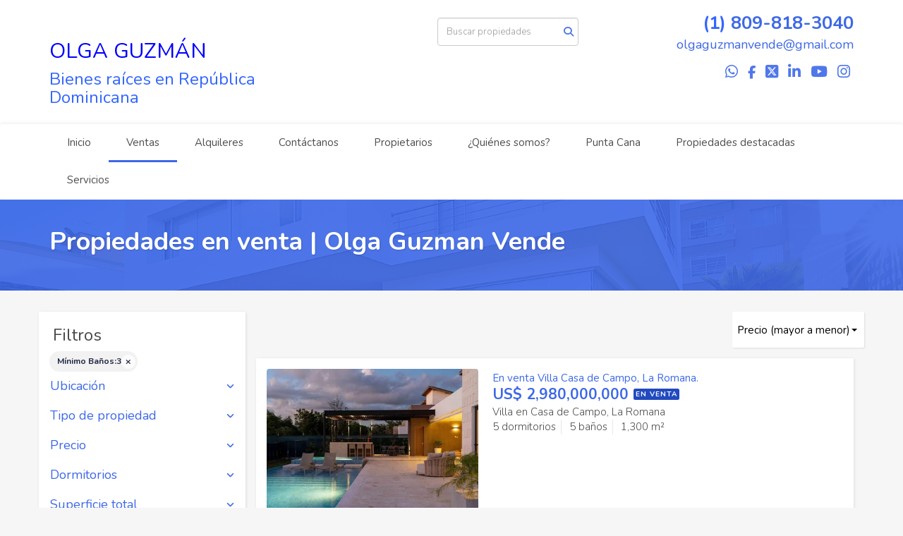

--- FILE ---
content_type: text/html; charset=utf-8
request_url: https://www.olgaguzmanvende.com/properties?min_bathroom=3&sort_by=price-desc
body_size: 11554
content:
<!DOCTYPE html>
<html lang="es">
  <head>
  <meta http-equiv="Content-Type" content="text/html; charset=utf-8" />
  <meta name="description" content="Venta de Apartamentos, casas y locales en Santo Domingo"/>
  <meta name="keywords" content="Venta, Santo Domingo, Local, Casa, Apartamento, Punta Cana, Bavaro, Santiago, inmobiliaria"/>
  <meta name="viewport" content="width=device-width, initial-scale=1, maximum-scale=1, user-scalable=no">
  <title>Propiedades en venta | Olga Guzman Vende</title>
  <meta name="title" content="Propiedades en venta | Olga Guzman Vende"/>
  
<link rel="stylesheet" href="https://cdn.easybroker.com/assets/agent_websites-281d21d03f3be9dbdb7fba5c365bb4662225be459cd7bffae0d9f5f264e3ca0b.css" />
<script src="https://cdn.easybroker.com/assets/legacy/agent_websites-21395e11eef1e395d21dd9ccf7722d900a9b86e7ec5df3b9acf4a6067a60b635.js"></script>


  <script async src="https://www.googletagmanager.com/gtag/js?id=UA-164996311-1"></script>
  <script>
    window.dataLayer = window.dataLayer || [];
    function gtag(){dataLayer.push(arguments);}
    gtag('js', new Date());
    gtag('config', "UA-164996311-1");
  </script>


  <script>
    (g=>{var h,a,k,p="The Google Maps JavaScript API",c="google",l="importLibrary",q="__ib__",m=document,b=window;b=b[c]||(b[c]={});var d=b.maps||(b.maps={}),r=new Set,e=new URLSearchParams,u=()=>h||(h=new Promise(async(f,n)=>{await (a=m.createElement("script"));e.set("libraries",[...r]+"");for(k in g)e.set(k.replace(/[A-Z]/g,t=>"_"+t[0].toLowerCase()),g[k]);e.set("callback",c+".maps."+q);a.src=`https://maps.${c}apis.com/maps/api/js?`+e;d[q]=f;a.onerror=()=>h=n(Error(p+" could not load."));a.nonce=m.querySelector("script[nonce]")?.nonce||"";m.head.append(a)}));d[l]?console.warn(p+" only loads once. Ignoring:",g):d[l]=(f,...n)=>r.add(f)&&u().then(()=>d[l](f,...n))})
    ({
      key: "",
      v: "weekly",
      language: "es"
    });
  </script>

  <link rel="stylesheet" href="https://cdn.easybroker.com/themes/milan/stylesheets/bootstrap.css?version=1763493818" />
  <link rel="stylesheet" href="https://cdn.easybroker.com/themes/shared/css/map.css?version=1763493818" />
  <link rel="stylesheet" href="https://cdn.easybroker.com/themes/shared/css/filters.css?version=1763493818" />
  <link rel="stylesheet" href="https://cdn.easybroker.com/themes/milan/stylesheets/style.css?version=1763493818" />
  <link rel="stylesheet" href="https://cdn.easybroker.com/themes/milan/stylesheets/styles-palette-1.css?version=1763493818" />
  <link rel="stylesheet" href="https://cdn.easybroker.com/themes/milan/stylesheets/responsive.css?version=1763493818" />
  <link rel="stylesheet" href="https://cdn.easybroker.com/themes/milan/stylesheets/custom-select.css?version=1763493818" />
  <link rel="stylesheet" href="https://cdn.easybroker.com/themes/shared/fontawesome/css/all.min.css?version=1763493818" />
  <link rel="stylesheet" href="https://cdn.easybroker.com/themes/shared/fontawesome/css/brands.min.css?version=1763493818" />
    <div class="sharethis-inline-follow-buttons"></div>






  <link href='https://fonts.googleapis.com/css?family=Nunito:400,700,300' rel='stylesheet' type='text/css'>
  <script src="https://cdn.easybroker.com/themes/milan/javascripts/respond.js?version=1763493818"></script>
  <script src="https://cdn.easybroker.com/themes/milan/javascripts/scripts.js?version=1763493818"></script>
  <script src="https://cdn.easybroker.com/themes/milan/javascripts/html5shiv.min.js?version=1763493818"></script>
  <script src="https://stackpath.bootstrapcdn.com/bootstrap/3.4.1/js/bootstrap.min.js" integrity="sha384-aJ21OjlMXNL5UyIl/XNwTMqvzeRMZH2w8c5cRVpzpU8Y5bApTppSuUkhZXN0VxHd" crossorigin="anonymous"></script>
</head>

  <body id="properties" class="full">
    
    <div id="header">
  <div class="top-head">
    <div class="container">
      <div class="row">
        <div class="col-sm-4">
          <div class="logo">
            <div class='user-content'><h3><br></h3><p>
</p><h2><span style="color: #0000ff;"><span color="#0000ff" style="color: #0000ff;">OLGA GUZMÁN&nbsp;</span></span></h2><p>
</p><h3><span color="#3366ff" style="color: #3366ff;">Bienes raíces en República Dominicana</span></h3></div>
          </div>
        </div>
        <div class="col-sm-4 text-right">
          <div class="search">
            <div id="code_search_form" class="eb">
  <form class="form-inline" action="/search_text" accept-charset="UTF-8" method="get">
    <input size="15" autocomplete="off" placeholder="Buscar propiedades" id="menu_search_code" class="form-control" type="text" name="search[text]" />
    <input type="submit" name="commit" value="Ir" class="input-button" />
  </form>
</div>

            <div id="website_translator" data-languages="de,en,es,fr,it,pt,ru,el,zh-CN" data-site-language="es">
  <div id="translation_container" class="hidden d-none"></div>
</div>
          </div>
        </div>
        <div class="col-sm-4 text-right right-info">
          <div class="phone">
            <div class='user-content'><p><span><span style="color: #3366ff;">(1)</span>&nbsp;<a href="tel:809-818-3040">809-818-3040</a></span></p></div>
          </div>

          <div class="mail">
            <div class='user-content'><p><span>olgaguzmanvende@gmail.com</span></p></div>
          </div>
          <ul class="social-links list-inline">
  <li class="list-inline-item"><a class="whatsapp" target="_blank" href="https://wa.me/18098183040"></a></li>
  <li class="list-inline-item"><a class="facebook" target="_blank" href="https://www.facebook.com/olgaguzmanvende"></a></li>
  <li class="list-inline-item"><a class="twitter" target="_blank" href="https://www.twitter.com/olgaguzmanvende"></a></li>
  <li class="list-inline-item"><a class="linkedin" target="_blank" href="https://www.linkedin.com/in/olgaguzmanvende"></a></li>
  <li class="list-inline-item"><a class="youtube" target="_blank" href="https://www.youtube.com/channel/UC3sYtUPJc3XfPwirNVHzCsg"></a></li>
  <li class="list-inline-item"><a class="instagram" target="_blank" href="https://www.instagram.com/olgaguzmanvende"></a></li>
  
  
</ul>

        </div>
      </div>
    </div>
  </div>
  <nav id="main_menu" class="navbar" role="navigation">
    <div class="container">
      <div class='user-content'><div class="navbar-header">
          <button type="button" class="navbar-toggle" data-toggle="collapse" data-target="#bs-example-navbar-collapse-1">
            <span class="sr-only">Toggle navigation</span>
            <span class="icon-bar"></span>
            <span class="icon-bar"></span>
            <span class="icon-bar"></span>
          </button>
          <div class="navbar-brand visible-xs">
            <div class='user-content'><h3><br></h3><p>
</p><h2><span style="color: #0000ff;"><span color="#0000ff" style="color: #0000ff;">OLGA GUZMÁN&nbsp;</span></span></h2><p>
</p><h3><span color="#3366ff" style="color: #3366ff;">Bienes raíces en República Dominicana</span></h3></div>
          </div>
        </div>
        <div class="collapse navbar-collapse navbar-left" id="bs-example-navbar-collapse-1">
          <ul class="nav navbar-nav">
    <li class="">
      <a href="/">
        Inicio
        <span class="caret hidden"></span>
</a>    </li>
    <li class="active">
      <a href="/properties">
        Ventas
        <span class="caret hidden"></span>
</a>    </li>
    <li class="">
      <a href="/rentals">
        Alquileres
        <span class="caret hidden"></span>
</a>    </li>
    <li class="">
      <a href="/contact">
        Contáctanos
        <span class="caret hidden"></span>
</a>    </li>
    <li class="">
      <a href="/owners">
        Propietarios
        <span class="caret hidden"></span>
</a>    </li>
    <li class="">
      <a href="/about">
        ¿Quiénes somos?
        <span class="caret hidden"></span>
</a>    </li>
    <li class="">
      <a href="/puntacana">
        Punta Cana
        <span class="caret hidden"></span>
</a>    </li>
    <li class="">
      <a href="/Ofertas-destacadas">
        Propiedades destacadas
        <span class="caret hidden"></span>
</a>    </li>
    <li class="">
      <a href="/nueva-página">
        Servicios
        <span class="caret hidden"></span>
</a>    </li>
</ul>
<div class="code-search-form visible-xs">
  <form class="form-inline" action="/search_text" accept-charset="UTF-8" method="get">
    <div class="input-group">
      <input size="15" autocomplete="off" placeholder="Buscar propiedades" id="menu_search_code" class="form-control" type="text" name="search[text]" />
      <span class="input-group-btn">
        <input type="submit" name="commit" value="Ir" class="btn btn-primary" />
      </span>
    </div>
  </form>
</div>

        </div></div>
    </div>
  </nav>
</div>
<div class="phone-mobile visible-xs">
  <div class='user-content'><p><span><span style="color: #3366ff;">(1)</span>&nbsp;<a href="tel:809-818-3040">809-818-3040</a></span></p></div>
  <ul class="social-links list-inline">
  <li class="list-inline-item"><a class="whatsapp" target="_blank" href="https://wa.me/18098183040"></a></li>
  <li class="list-inline-item"><a class="facebook" target="_blank" href="https://www.facebook.com/olgaguzmanvende"></a></li>
  <li class="list-inline-item"><a class="twitter" target="_blank" href="https://www.twitter.com/olgaguzmanvende"></a></li>
  <li class="list-inline-item"><a class="linkedin" target="_blank" href="https://www.linkedin.com/in/olgaguzmanvende"></a></li>
  <li class="list-inline-item"><a class="youtube" target="_blank" href="https://www.youtube.com/channel/UC3sYtUPJc3XfPwirNVHzCsg"></a></li>
  <li class="list-inline-item"><a class="instagram" target="_blank" href="https://www.instagram.com/olgaguzmanvende"></a></li>
  
  
</ul>

</div>

    <div class="section-head">
  <div class="container">
    <h1>Propiedades en venta | Olga Guzman Vende</h1>
  </div>
</div>

    <div class="content">
      <div id="property_search" class="container">
        <div class="row">
          <div class="col-sm-3 aside">
            <div class="mg_widget mg_filter-bar">
  <div class="filters-container">
  <div class="filters-content" data-frame="filters-menu">
    <div class="separator">
      <a href="#" class="close-filters visible-xs" data-toggle-filters><i class="fa fa-times"></i></a>
      <h3>Filtros</h3>

        <a class="clear-filters" data-remote="true" href="/properties?sort_by=price-desc">Limpiar</a>
    </div>

    <div class="filters-body">
        <div class="applied-filters">
    <ul>
      <li>
        <a data-remote="true" href="/properties?sort_by=price-desc">
          <span class="title">Mínimo Baños:</span>
          <span class="description">3</span>
</a>      </li>
    </ul>
  </div>

      <div class="dropdown-content eb">
            <div class="filter location panel">
    <div class="panel-heading">
      <h4>
        <a role="button" data-toggle="collapse" href="#location_search_filter">
          Ubicación
          <i class="fas fa-angle-down pull-right"></i>
        </a>
      </h4>
    </div>
    <div class="filter-fields collapse location-search-filter" id="location_search_filter">
      <div class="panel-body">
        <ul>
              <li class='filter-link'>
    <a data-remote="true" href="/properties/estados-unidos?min_bathroom=3&amp;sort_by=price-desc">Estados Unidos</a>
    <span class='count pull-right'>(13)</span>
  </li>

              <li class='filter-link'>
    <a data-remote="true" href="/properties/mexico?min_bathroom=3&amp;sort_by=price-desc">México</a>
    <span class='count pull-right'>(30)</span>
  </li>

              <li class='filter-link'>
    <a data-remote="true" href="/properties/portugal?min_bathroom=3&amp;sort_by=price-desc">Portugal</a>
    <span class='count pull-right'>(1)</span>
  </li>

              <li class='filter-link'>
    <a data-remote="true" href="/properties/republica-dominicana?min_bathroom=3&amp;sort_by=price-desc">República Dominicana</a>
    <span class='count pull-right'>(3157)</span>
  </li>

        </ul>
      </div>
    </div>
  </div>

    <div class="filter property-type panel">
      <div class="panel-heading">
        <h4>
          <a role="button" data-toggle="collapse" href="#collapsePropertyType">
            Tipo de propiedad
            <i class="fas fa-angle-down pull-right"></i>
          </a>
        </h4>
      </div>
      <div class="filter-fields collapse" id="collapsePropertyType">
        <div class="panel-body">
          <ul>
              <li class='filter-link'>
                <a data-remote="true" href="/properties/apartment-type?min_bathroom=3&amp;sort_by=price-desc">Apartamento</a>
                <span class='count pull-right'>(1534)</span>
              </li>
              <li class='filter-link'>
                <a data-remote="true" href="/properties/house-type?min_bathroom=3&amp;sort_by=price-desc">Casa</a>
                <span class='count pull-right'>(570)</span>
              </li>
              <li class='filter-link'>
                <a data-remote="true" href="/properties/house-in-gated-community-type?min_bathroom=3&amp;sort_by=price-desc">Casa en condominio</a>
                <span class='count pull-right'>(2)</span>
              </li>
              <li class='filter-link'>
                <a data-remote="true" href="/properties/local-type?min_bathroom=3&amp;sort_by=price-desc">Local Comercial</a>
                <span class='count pull-right'>(26)</span>
              </li>
              <li class='filter-link'>
                <a data-remote="true" href="/properties/office-type?min_bathroom=3&amp;sort_by=price-desc">Oficina</a>
                <span class='count pull-right'>(3)</span>
              </li>
              <li class='filter-link'>
                <a data-remote="true" href="/properties/other-type?min_bathroom=3&amp;sort_by=price-desc">Otro</a>
                <span class='count pull-right'>(7)</span>
              </li>
              <li class='filter-link'>
                <a data-remote="true" href="/properties/penthouse-type?min_bathroom=3&amp;sort_by=price-desc">Penthouse</a>
                <span class='count pull-right'>(341)</span>
              </li>
              <li class='filter-link'>
                <a data-remote="true" href="/properties/villa-type?min_bathroom=3&amp;sort_by=price-desc">Villa</a>
                <span class='count pull-right'>(718)</span>
              </li>
          </ul>
        </div>
      </div>
    </div>
  <form data-filters-form="true" action="/properties?min_bathroom=3&amp;sort_by=price-desc" accept-charset="UTF-8" data-remote="true" method="get">
    <input name="sort_by" autocomplete="off" type="hidden" value="price-desc" id="search_sort_by" />
    
      <div class="filter price panel">
        <div class="panel-heading">
          <h4>
            <a role="button" data-toggle="collapse" href="#collapsePrice">
              Precio
              <i class="fas fa-angle-down pull-right"></i>
            </a>
          </h4>
        </div>
        <div class="filter-fields collapse" id="collapsePrice">
          <div class="panel-body">
              <div class="field-group">
                <div class="field">
                  <input name="min_price" size="10" maxlength="10" class="query-field form-control" placeholder="Mínimo" type="number" id="search_min_price" />
                </div>
                <div class="field">
                  <input name="max_price" size="10" maxlength="10" class="query-field form-control" placeholder="Máximo" type="number" id="search_max_price" />
                </div>
              </div>
            <div class="field currency">
              <select name="currency_id" class="query-field form-control" id="search_currency_id"><option value="1">Dólares estadounidenses</option>
<option value="3">Euros</option>
<option value="4">Pesos argentinos</option>
<option value="6">Reales brasileños</option>
<option value="10">Pesos mexicanos</option>
<option value="13">Pesos colombianos</option>
<option value="14">Colones costarricenses</option>
<option value="15">Soles peruanos</option>
<option value="16">Pesos chilenos</option>
<option value="23">Pesos uruguayos</option>
<option value="26">Unidad de Fomento de Chile</option>
<option value="27">Libra Egipcia</option>
<option selected="selected" value="28">Peso dominicano</option>
<option value="29">Quetzales</option></select>
            </div>
            <div class="filter-action">
              <input type="submit" name="commit" value="Aplicar" class="btn-outline input-button" />
            </div>
          </div>
        </div>
      </div>

      <div class="filter panel">
        <div class="panel-heading">
          <h4>
            <a role="button" data-toggle="collapse" href="#collapseBedrooms">
              Dormitorios
              <i class="fas fa-angle-down pull-right"></i>
            </a>
          </h4>
        </div>
        <div class="filter-fields collapse" id="collapseBedrooms">
          <div class="panel-body">
            <div class="field-group">
              <div class="field">
                <select name="min_bedroom" id="min_bedroom" class="query-field form-control"><option value="">Mínimo</option>
<option value="0">0 (Estudio)</option>
<option value="1">1</option>
<option value="2">2</option>
<option value="3">3</option>
<option value="4">4</option>
<option value="5">5</option>
<option value="6">6</option>
<option value="7">7</option>
<option value="8">8</option>
<option value="9">9</option>
<option value="10">10</option></select>
              </div>
              <div class="field">
                <select name="max_bedroom" id="max_bedroom" class="query-field form-control"><option value="">Máximo</option>
<option value="0">0 (Estudio)</option>
<option value="1">1</option>
<option value="2">2</option>
<option value="3">3</option>
<option value="4">4</option>
<option value="5">5</option>
<option value="6">6</option>
<option value="7">7</option>
<option value="8">8</option>
<option value="9">9</option>
<option value="10">10</option></select>
              </div>
            </div>
            <div class="filter-action">
              <input type="submit" name="commit" value="Aplicar" class="btn-outline input-button" />
            </div>
          </div>
        </div>
      </div>


      <div class="filter total-size panel">
        <div class="panel-heading">
          <h4>
            <a role="button" data-toggle="collapse" href="#collapseTotalSize">
              Superficie total
              <i class="fas fa-angle-down pull-right"></i>
            </a>
          </h4>
        </div>
        <div class="filter-fields collapse" id="collapseTotalSize">
          <div class="panel-body">
            <div class="field-group">
              <div class="field">
                <input type="number" name="min_total_square_meters" id="min_total_square_meters" placeholder="Desde (m²)" class="form-control" autocomplete="off" maxlength="17" />
              </div>
              <div class="field">
                <input type="number" name="max_total_square_meters" id="max_total_square_meters" placeholder="Hasta (m²)" class="form-control" autocomplete="off" maxlength="17" />
              </div>
            </div>
            <div class="filter-action">
              <input type="submit" name="commit" value="Aplicar" class="btn-outline input-button" />
            </div>
          </div>
        </div>
      </div>

      <div class="filter lot-size panel">
        <div class="panel-heading">
          <h4>
            <a role="button" data-toggle="collapse" href="#collapseLotSize">
              Terreno
              <i class="fas fa-angle-down pull-right"></i>
            </a>
          </h4>
        </div>
        <div class="filter-fields collapse" id="collapseLotSize">
          <div class="panel-body">
            <div class="field-group">
              <div class="field">
                <input type="number" name="min_lot_size_square_meters" id="min_lot_size_square_meters" placeholder="Desde (m²)" class="form-control" autocomplete="off" maxlength="17" />
              </div>
              <div class="field">
                <input type="number" name="max_lot_size_square_meters" id="max_lot_size_square_meters" placeholder="Hasta (m²)" class="form-control" autocomplete="off" maxlength="17" />
              </div>
            </div>
            <div class="filter-action">
              <input type="submit" name="commit" value="Aplicar" class="btn-outline input-button" />
            </div>
          </div>
        </div>
      </div>


    <div class="dropdown-footer">
      <button name="button" type="submit" class="btn-primary btn" data-toggle-filters="true">Ver resultados</button>
    </div>
</form>
      </div>
    </div>
  </div>
  <div class="close-filters fake"></div>
</div>

<div class="property-actions-mobile">
  <div class="toggle-filters btn btn-primary d-lg-none" data-toggle-filters data-frame="mobile-filters-toggler">
    <i class="far fa-sliders-simple"></i>
    <span>Filtros</span>
      <span class="filter-counter">1</span>
  </div>

</div>


</div>
          </div>
          <div class="col-sm-9 main clearfix">
            <div class="search-results">
              <div class="mg_widget mg_property-list">
  <div id="mg_property_results" data-frame="property-results">
  <div class="row">
    <div class="properties-header">
      <div class="sort-by">
  <form action="/properties?min_bathroom=3&amp;web_page=properties" accept-charset="UTF-8" method="post"><input type="hidden" name="authenticity_token" value="oQYLU2Jmy8OyhL8LoE5ig5PQyueHU089VNwu2L0o9Y4670xuyzk_XWeerGXT1uKdNJQEORaMI-TCXSDCg2fb9Q" autocomplete="off" />
    <div class="custom-select">
      <select name="sort_by" id="sort_by" onchange="submit();"><option value="published_at-desc">Últimos publicados</option>
<option value="price-asc">Precio (menor a mayor)</option>
<option selected="selected" value="price-desc">Precio (mayor a menor)</option></select>
    </div>
    
    <input type="hidden" name="min_bathroom" id="min_bathroom" value="3" autocomplete="off" />
    
</form></div>

      
    </div>
  </div>

  <div class="header-pagination">
    <div class="pagination">
  <ul>
    <li class="disablepage">Anterior</li>
        <li class="currentpage">1</li>
        
        <li>
          <a data-remote="true" href="/properties?min_bathroom=3&amp;page=2&amp;sort_by=price-desc&amp;web_page=properties">2</a>
        </li>
        
        <li>
          <a data-remote="true" href="/properties?min_bathroom=3&amp;page=3&amp;sort_by=price-desc&amp;web_page=properties">3</a>
        </li>
        <li>...</li>
        <li>
          <a data-remote="true" href="/properties?min_bathroom=3&amp;page=178&amp;sort_by=price-desc&amp;web_page=properties">178</a>
        </li>
    <li class="next-page">
      <a data-remote="true" href="/properties?min_bathroom=3&amp;page=2&amp;sort_by=price-desc&amp;web_page=properties">Siguiente</a>
    </li>
  </ul>
</div>

  </div>

  <ul id="mg_property_listings">
    
<li class="property-listing clearfix" data-lat="18.4178612" data-long="-68.921855" data-exact-location="false" data-popover-data="{&quot;image_url&quot;:&quot;https://assets.easybroker.com/property_images/5095607/87342997/EB-SO5607.jpg?height=300\u0026version=1741895138\u0026width=450&quot;,&quot;price&quot;:&quot;US$ 2,980,000,000&quot;,&quot;operation_type&quot;:&quot;En Venta&quot;,&quot;title&quot;:&quot;En venta Villa Casa de Campo, La Romana.&quot;,&quot;location&quot;:&quot;Villa en Casa de Campo, La Romana&quot;,&quot;bedrooms&quot;:5,&quot;bathrooms&quot;:5,&quot;size&quot;:&quot;1,300 m²&quot;,&quot;approximate_location&quot;:true,&quot;url&quot;:&quot;/property/en-venta-villa-casa-de-campo-la-romana&quot;}">
  <div class="photo">
    <a class="related-property" href="/property/en-venta-villa-casa-de-campo-la-romana"><img alt="EB-SO5607" data-load-rasterized-image="true" src="https://assets.easybroker.com/property_images/5095607/87342997/EB-SO5607.jpg?height=300&amp;version=1741895138&amp;width=450" /></a>
  </div>
  <div class="description">
      <h4 class="name"><a href="/property/en-venta-villa-casa-de-campo-la-romana">En venta Villa Casa de Campo, La Romana.</a></h4>
    <div class="price">
              <ul>
            <li class="price-type">
                <span class="listing-type-price">
                  US$ 2,980,000,000
                </span>
              <small class="listing-type">
                En Venta
              </small>
            </li>
        </ul>
    </div>
    <p>
      Villa en Casa de Campo, La Romana
    </p>
    <ul class="info">
        <li>5 dormitorios</li>
      <li>5 baños</li>
      <li>1,300 m²</li>
    </ul>
    <a class="btn btn-primary" href="/property/en-venta-villa-casa-de-campo-la-romana">Ver detalles</a>
  </div>
</li>
<li class="property-listing clearfix" data-lat="18.5117413" data-long="-69.9506888" data-exact-location="true" data-popover-data="{&quot;image_url&quot;:&quot;https://assets.easybroker.com/property_images/2511536/39184815/EB-IQ1536.jpg?height=300\u0026version=1633400987\u0026width=450&quot;,&quot;price&quot;:&quot;US$ 2,200,000,000&quot;,&quot;operation_type&quot;:&quot;En Venta&quot;,&quot;title&quot;:&quot;Casa Cuesta Hermosa 2&quot;,&quot;location&quot;:&quot;Casa en Cuesta Hermosa II, Santo Domingo Centro (Distrito Nacional)&quot;,&quot;bedrooms&quot;:4,&quot;bathrooms&quot;:4,&quot;size&quot;:&quot;1,500 m²&quot;,&quot;approximate_location&quot;:false,&quot;url&quot;:&quot;/property/casa-cuesta-hermosa-2&quot;}">
  <div class="photo">
    <a class="related-property" href="/property/casa-cuesta-hermosa-2"><img alt="EB-IQ1536" data-load-rasterized-image="true" src="https://assets.easybroker.com/property_images/2511536/39184815/EB-IQ1536.jpg?height=300&amp;version=1633400987&amp;width=450" /></a>
  </div>
  <div class="description">
      <h4 class="name"><a href="/property/casa-cuesta-hermosa-2">Casa Cuesta Hermosa 2</a></h4>
    <div class="price">
              <ul>
            <li class="price-type">
                <span class="listing-type-price">
                  US$ 2,200,000,000
                </span>
              <small class="listing-type">
                En Venta
              </small>
            </li>
            <li class="price-type">
                <span class="listing-type-price">
                  US$ 20,000
                </span>
              <small class="listing-type">
                En Renta
              </small>
            </li>
        </ul>
    </div>
    <p>
      Casa en Cuesta Hermosa II, Santo Domingo Centro (Distrito Nacional)
    </p>
    <ul class="info">
        <li>4 dormitorios</li>
      <li>4 baños</li>
      <li>1,500 m²</li>
    </ul>
    <a class="btn btn-primary" href="/property/casa-cuesta-hermosa-2">Ver detalles</a>
  </div>
</li>
<li class="property-listing clearfix" data-lat="18.5189418" data-long="-69.9305995" data-exact-location="false" data-popover-data="{&quot;image_url&quot;:&quot;https://assets.easybroker.com/property_images/5072954/86888707/EB-SM2954.jpeg?height=300\u0026version=1741114434\u0026width=450&quot;,&quot;price&quot;:&quot;$815,000,000 USD&quot;,&quot;operation_type&quot;:&quot;En Venta&quot;,&quot;title&quot;:&quot;*VENDO* HERMOSA PROPIEDAD ,ISABEL VILLA&quot;,&quot;location&quot;:&quot;Casa en Isabel Villa, Santo Domingo Centro (Distrito Nacional)&quot;,&quot;bedrooms&quot;:5,&quot;bathrooms&quot;:4,&quot;size&quot;:null,&quot;approximate_location&quot;:true,&quot;url&quot;:&quot;/property/vendo-hermosa-propiedad-isabel-villa&quot;}">
  <div class="photo">
    <a class="related-property" href="/property/vendo-hermosa-propiedad-isabel-villa"><img alt="EB-SM2954" data-load-rasterized-image="true" src="https://assets.easybroker.com/property_images/5072954/86888707/EB-SM2954.jpeg?height=300&amp;version=1741114434&amp;width=450" /></a>
  </div>
  <div class="description">
      <h4 class="name"><a href="/property/vendo-hermosa-propiedad-isabel-villa">*VENDO* HERMOSA PROPIEDAD ,ISABEL VILLA</a></h4>
    <div class="price">
              <ul>
            <li class="price-type">
                <span class="listing-type-price">
                  $815,000,000 USD
                </span>
              <small class="listing-type">
                En Venta
              </small>
            </li>
            <li class="price-type">
                <span class="listing-type-price">
                  $4,500 USD
                </span>
              <small class="listing-type">
                En Renta
              </small>
            </li>
        </ul>
    </div>
    <p>
      Casa en Isabel Villa, Santo Domingo Centro (Distrito Nacional)
    </p>
    <ul class="info">
        <li>5 dormitorios</li>
      <li>4 baños</li>
      
    </ul>
    <a class="btn btn-primary" href="/property/vendo-hermosa-propiedad-isabel-villa">Ver detalles</a>
  </div>
</li>
<li class="property-listing clearfix" data-lat="18.5108657091" data-long="-69.9522417784" data-exact-location="true" data-popover-data="{&quot;image_url&quot;:&quot;https://assets.easybroker.com/property_images/4551152/76351085/EB-QM1152.jpg?height=300\u0026version=1718480279\u0026width=450&quot;,&quot;price&quot;:&quot;$730,000,000 USD&quot;,&quot;operation_type&quot;:&quot;En Venta&quot;,&quot;title&quot;:&quot;*VENDO* Casa en Cuesta Hermosa II de 3 habitaciones&quot;,&quot;location&quot;:&quot;Casa en Cuesta Hermosa II, Santo Domingo Centro (Distrito Nacional)&quot;,&quot;bedrooms&quot;:3,&quot;bathrooms&quot;:3,&quot;size&quot;:&quot;400 m²&quot;,&quot;approximate_location&quot;:false,&quot;url&quot;:&quot;/property/vendo-casa-en-cuesta-hermosa-ii-de-3-habitaciones&quot;}">
  <div class="photo">
    <a class="related-property" href="/property/vendo-casa-en-cuesta-hermosa-ii-de-3-habitaciones"><img alt="EB-QM1152" data-load-rasterized-image="true" src="https://assets.easybroker.com/property_images/4551152/76351085/EB-QM1152.jpg?height=300&amp;version=1718480279&amp;width=450" /></a>
  </div>
  <div class="description">
      <h4 class="name"><a href="/property/vendo-casa-en-cuesta-hermosa-ii-de-3-habitaciones">*VENDO* Casa en Cuesta Hermosa II de 3 habitaciones</a></h4>
    <div class="price">
              <ul>
            <li class="price-type">
                <span class="listing-type-price">
                  $730,000,000 USD
                </span>
              <small class="listing-type">
                En Venta
              </small>
            </li>
        </ul>
    </div>
    <p>
      Casa en Cuesta Hermosa II, Santo Domingo Centro (Distrito Nacional)
    </p>
    <ul class="info">
        <li>3 dormitorios</li>
      <li>3 baños</li>
      <li>400 m²</li>
    </ul>
    <a class="btn btn-primary" href="/property/vendo-casa-en-cuesta-hermosa-ii-de-3-habitaciones">Ver detalles</a>
  </div>
</li>
<li class="property-listing clearfix" data-lat="18.6740775" data-long="-70.1723716" data-exact-location="true" data-popover-data="{&quot;image_url&quot;:&quot;https://assets.easybroker.com/property_images/4971465/84875923/EB-SC1465.jpg?height=300\u0026version=1737255786\u0026width=450&quot;,&quot;price&quot;:&quot;US$ 578,500,000&quot;,&quot;operation_type&quot;:&quot;En Venta&quot;,&quot;title&quot;:&quot;Vendo villa en Los Mogotes&quot;,&quot;location&quot;:&quot;Villa en Villa Altagracia&quot;,&quot;bedrooms&quot;:4,&quot;bathrooms&quot;:5,&quot;size&quot;:&quot;5,100 m²&quot;,&quot;approximate_location&quot;:false,&quot;url&quot;:&quot;/property/vendo-villa-en-los-mogotes&quot;}">
  <div class="photo">
    <a class="related-property" href="/property/vendo-villa-en-los-mogotes"><img alt="EB-SC1465" data-load-rasterized-image="true" src="https://assets.easybroker.com/property_images/4971465/84875922/EB-SC1465.jpg?height=300&amp;version=1737255786&amp;width=450" /></a>
  </div>
  <div class="description">
      <h4 class="name"><a href="/property/vendo-villa-en-los-mogotes">Vendo villa en Los Mogotes</a></h4>
    <div class="price">
              <ul>
            <li class="price-type">
                <span class="listing-type-price">
                  US$ 578,500,000
                </span>
              <small class="listing-type">
                En Venta
              </small>
            </li>
        </ul>
    </div>
    <p>
      Villa en Villa Altagracia
    </p>
    <ul class="info">
        <li>4 dormitorios</li>
      <li>5 baños</li>
      <li>5,100 m²</li>
    </ul>
    <a class="btn btn-primary" href="/property/vendo-villa-en-los-mogotes">Ver detalles</a>
  </div>
</li>
<li class="property-listing clearfix" data-lat="18.4568568" data-long="-69.9405513" data-exact-location="true" data-popover-data="{&quot;image_url&quot;:&quot;https://assets.easybroker.com/property_images/5303341/99606203/EB-TJ3341.jpg?height=300\u0026version=1765830972\u0026width=450&quot;,&quot;price&quot;:&quot;RD$ 13,900,000,000 DOP&quot;,&quot;operation_type&quot;:&quot;En Venta&quot;,&quot;title&quot;:&quot;Se vende Penthouse clasico con terraza en Bella Vista&quot;,&quot;location&quot;:&quot;Apartamento en Bella Vista, Santo Domingo Centro (Distrito Nacional)&quot;,&quot;bedrooms&quot;:4,&quot;bathrooms&quot;:3,&quot;size&quot;:&quot;305 m²&quot;,&quot;approximate_location&quot;:false,&quot;url&quot;:&quot;/property/se-vende-ph-clasico-en-bella-vista&quot;}">
  <div class="photo">
    <a class="related-property" href="/property/se-vende-ph-clasico-en-bella-vista"><img alt="EB-TJ3341" data-load-rasterized-image="true" src="https://assets.easybroker.com/property_images/5303341/99606203/EB-TJ3341.jpg?height=300&amp;version=1765830972&amp;width=450" /></a>
  </div>
  <div class="description">
      <h4 class="name"><a href="/property/se-vende-ph-clasico-en-bella-vista">Se vende Penthouse clasico con terraza en Bella Vista</a></h4>
    <div class="price">
              <ul>
            <li class="price-type">
                <span class="listing-type-price">
                  RD$ 13,900,000,000 DOP
                </span>
              <small class="listing-type">
                En Venta
              </small>
            </li>
        </ul>
    </div>
    <p>
      Apartamento en Bella Vista, Santo Domingo Centro (Distrito Nacional)
    </p>
    <ul class="info">
        <li>4 dormitorios</li>
      <li>3 baños</li>
      <li>305 m²</li>
    </ul>
    <a class="btn btn-primary" href="/property/se-vende-ph-clasico-en-bella-vista">Ver detalles</a>
  </div>
</li>
<li class="property-listing clearfix" data-lat="18.4238612" data-long="-68.915855" data-exact-location="false" data-popover-data="{&quot;image_url&quot;:&quot;https://assets.easybroker.com/property_images/4271312/71043347/EB-PK1312.jpeg?height=300\u0026version=1706911277\u0026width=450&quot;,&quot;price&quot;:&quot;$39,000,000 USD&quot;,&quot;operation_type&quot;:&quot;En Venta&quot;,&quot;title&quot;:&quot;Villa de 10 habitaciones en Venta Casa de Campo Resort Republica Dominicana&quot;,&quot;location&quot;:&quot;Villa en Casa de Campo, La Romana&quot;,&quot;bedrooms&quot;:10,&quot;bathrooms&quot;:10,&quot;size&quot;:&quot;6,494 m²&quot;,&quot;approximate_location&quot;:true,&quot;url&quot;:&quot;/property/villa-de-10-habitaciones-en-venta-casa-de-campo-resort-republica-dominicana&quot;}">
  <div class="photo">
    <a class="related-property" href="/property/villa-de-10-habitaciones-en-venta-casa-de-campo-resort-republica-dominicana"><img alt="EB-PK1312" data-load-rasterized-image="true" src="https://assets.easybroker.com/property_images/4271312/71043347/EB-PK1312.jpeg?height=300&amp;version=1706911277&amp;width=450" /></a>
  </div>
  <div class="description">
      <h4 class="name"><a href="/property/villa-de-10-habitaciones-en-venta-casa-de-campo-resort-republica-dominicana">Villa de 10 habitaciones en Venta Casa de Campo Resort Republica Dominicana</a></h4>
    <div class="price">
              <ul>
            <li class="price-type">
                <span class="listing-type-price">
                  $39,000,000 USD
                </span>
              <small class="listing-type">
                En Venta
              </small>
            </li>
        </ul>
    </div>
    <p>
      Villa en Casa de Campo, La Romana
    </p>
    <ul class="info">
        <li>10 dormitorios</li>
      <li>10 baños</li>
      <li>6,494 m²</li>
    </ul>
    <a class="btn btn-primary" href="/property/villa-de-10-habitaciones-en-venta-casa-de-campo-resort-republica-dominicana">Ver detalles</a>
  </div>
</li>
<li class="property-listing clearfix" data-lat="18.4627418" data-long="-69.9543532" data-exact-location="false" data-popover-data="{&quot;image_url&quot;:&quot;https://assets.easybroker.com/property_images/4950830/84467237/EB-SA0830.JPG?height=300\u0026version=1736536216\u0026width=450&quot;,&quot;price&quot;:&quot;$35,000,000 USD&quot;,&quot;operation_type&quot;:&quot;En Venta&quot;,&quot;title&quot;:&quot;EN VENTA CASA/SOLAR DE ESQUINA EN EL MILLÓN CON 509M2, NIVELES 5+1&quot;,&quot;location&quot;:&quot;Casa en El Millón, Santo Domingo Centro (Distrito Nacional)&quot;,&quot;bedrooms&quot;:4,&quot;bathrooms&quot;:5,&quot;size&quot;:&quot;509.6 m²&quot;,&quot;approximate_location&quot;:true,&quot;url&quot;:&quot;/property/en-venta-casa-solar-de-esquina-en-el-millon-con-509m2-niveles-5-1&quot;}">
  <div class="photo">
    <a class="related-property" href="/property/en-venta-casa-solar-de-esquina-en-el-millon-con-509m2-niveles-5-1"><img alt="EB-SA0830" data-load-rasterized-image="true" src="https://assets.easybroker.com/property_images/4950830/84467237/EB-SA0830.JPG?height=300&amp;version=1736536216&amp;width=450" /></a>
  </div>
  <div class="description">
      <h4 class="name"><a href="/property/en-venta-casa-solar-de-esquina-en-el-millon-con-509m2-niveles-5-1">EN VENTA CASA/SOLAR DE ESQUINA EN EL MILLÓN CON 509M2, NIVELES 5+1</a></h4>
    <div class="price">
              <ul>
            <li class="price-type">
                <span class="listing-type-price">
                  $35,000,000 USD
                </span>
              <small class="listing-type">
                En Venta
              </small>
            </li>
        </ul>
    </div>
    <p>
      Casa en El Millón, Santo Domingo Centro (Distrito Nacional)
    </p>
    <ul class="info">
        <li>4 dormitorios</li>
      <li>5 baños</li>
      <li>509.6 m²</li>
    </ul>
    <a class="btn btn-primary" href="/property/en-venta-casa-solar-de-esquina-en-el-millon-con-509m2-niveles-5-1">Ver detalles</a>
  </div>
</li>
<li class="property-listing clearfix" data-lat="18.4566471865" data-long="-68.4106574021" data-exact-location="true" data-popover-data="{&quot;image_url&quot;:&quot;https://assets.easybroker.com/property_images/2933333/46617710/EB-KG3333.png?height=300\u0026version=1651089417\u0026width=450&quot;,&quot;price&quot;:&quot;US$ 26,000,000&quot;,&quot;operation_type&quot;:&quot;En Venta&quot;,&quot;title&quot;:&quot;En construcción hermosa Villa con vista al mar y al golf en Punta Majagua&quot;,&quot;location&quot;:&quot;Casa en Cap Cana, Punta Cana&quot;,&quot;bedrooms&quot;:6,&quot;bathrooms&quot;:6,&quot;size&quot;:&quot;3,041 m²&quot;,&quot;approximate_location&quot;:false,&quot;url&quot;:&quot;/property/en-construccion-hermosa-villa-con-vista-al-mar-y-al-golf-en-punta-majagua&quot;}">
  <div class="photo">
    <a class="related-property" href="/property/en-construccion-hermosa-villa-con-vista-al-mar-y-al-golf-en-punta-majagua"><img alt="EB-KG3333" data-load-rasterized-image="true" src="https://assets.easybroker.com/property_images/2933333/46617710/EB-KG3333.png?height=300&amp;version=1651089417&amp;width=450" /></a>
  </div>
  <div class="description">
      <h4 class="name"><a href="/property/en-construccion-hermosa-villa-con-vista-al-mar-y-al-golf-en-punta-majagua">En construcción hermosa Villa con vista al mar y al golf en Punta Majagua</a></h4>
    <div class="price">
              <ul>
            <li class="price-type">
                <span class="listing-type-price">
                  US$ 26,000,000
                </span>
              <small class="listing-type">
                En Venta
              </small>
            </li>
        </ul>
    </div>
    <p>
      Casa en Cap Cana, Punta Cana
    </p>
    <ul class="info">
        <li>6 dormitorios</li>
      <li>6 baños</li>
      <li>3,041 m²</li>
    </ul>
    <a class="btn btn-primary" href="/property/en-construccion-hermosa-villa-con-vista-al-mar-y-al-golf-en-punta-majagua">Ver detalles</a>
  </div>
</li>
<li class="property-listing clearfix" data-lat="18.4208612" data-long="-68.918855" data-exact-location="true" data-popover-data="{&quot;image_url&quot;:&quot;https://assets.easybroker.com/property_images/3801356/62354592/EB-NP1356.jpeg?height=300\u0026version=1686395048\u0026width=450&quot;,&quot;price&quot;:&quot;$25,000,000 USD&quot;,&quot;operation_type&quot;:&quot;En Venta&quot;,&quot;title&quot;:&quot;¿Buscar comprar una mansión en el mejor resort del Caribe?&quot;,&quot;location&quot;:&quot;Villa en Casa de Campo, La Romana&quot;,&quot;bedrooms&quot;:10,&quot;bathrooms&quot;:11,&quot;size&quot;:null,&quot;approximate_location&quot;:false,&quot;url&quot;:&quot;/property/buscar-comprar-una-mansion-en-el-mejor-resort-del-caribe&quot;}">
  <div class="photo">
    <a class="related-property" href="/property/buscar-comprar-una-mansion-en-el-mejor-resort-del-caribe"><img alt="EB-NP1356" data-load-rasterized-image="true" src="https://assets.easybroker.com/property_images/3801356/62354592/EB-NP1356.jpeg?height=300&amp;version=1686395048&amp;width=450" /></a>
  </div>
  <div class="description">
      <h4 class="name"><a href="/property/buscar-comprar-una-mansion-en-el-mejor-resort-del-caribe">¿Buscar comprar una mansión en el mejor resort del Caribe?</a></h4>
    <div class="price">
              <ul>
            <li class="price-type">
                <span class="listing-type-price">
                  $25,000,000 USD
                </span>
              <small class="listing-type">
                En Venta
              </small>
            </li>
        </ul>
    </div>
    <p>
      Villa en Casa de Campo, La Romana
    </p>
    <ul class="info">
        <li>10 dormitorios</li>
      <li>11 baños</li>
      
    </ul>
    <a class="btn btn-primary" href="/property/buscar-comprar-una-mansion-en-el-mejor-resort-del-caribe">Ver detalles</a>
  </div>
</li>
<li class="property-listing clearfix" data-lat="19.1236754" data-long="-70.6422003" data-exact-location="true" data-popover-data="{&quot;image_url&quot;:&quot;https://assets.easybroker.com/property_images/5094893/87328235/EB-SO4893.jpg?height=300\u0026version=1741884613\u0026width=450&quot;,&quot;price&quot;:&quot;$23,000,000 USD&quot;,&quot;operation_type&quot;:&quot;En Venta&quot;,&quot;title&quot;:&quot;Hermosa villa en venta ubicada en un ideal rinconsito acogedor, en Jarabacoa.&quot;,&quot;location&quot;:&quot;Villa en Jarabacoa&quot;,&quot;bedrooms&quot;:5,&quot;bathrooms&quot;:5,&quot;size&quot;:&quot;1,114.8 m²&quot;,&quot;approximate_location&quot;:false,&quot;url&quot;:&quot;/property/hermosa-villa-en-venta-ubicada-en-un-ideal-rinconsito-acogedor-en-jarabacoa&quot;}">
  <div class="photo">
    <a class="related-property" href="/property/hermosa-villa-en-venta-ubicada-en-un-ideal-rinconsito-acogedor-en-jarabacoa"><img alt="EB-SO4893" data-load-rasterized-image="true" src="https://assets.easybroker.com/property_images/5094893/87328235/EB-SO4893.jpg?height=300&amp;version=1741884613&amp;width=450" /></a>
  </div>
  <div class="description">
      <h4 class="name"><a href="/property/hermosa-villa-en-venta-ubicada-en-un-ideal-rinconsito-acogedor-en-jarabacoa">Hermosa villa en venta ubicada en un ideal rinconsito acogedor, en Jarabacoa.</a></h4>
    <div class="price">
              <ul>
            <li class="price-type">
                <span class="listing-type-price">
                  $23,000,000 USD
                </span>
              <small class="listing-type">
                En Venta
              </small>
            </li>
        </ul>
    </div>
    <p>
      Villa en Jarabacoa
    </p>
    <ul class="info">
        <li>5 dormitorios</li>
      <li>5 baños</li>
      <li>1,114.8 m²</li>
    </ul>
    <a class="btn btn-primary" href="/property/hermosa-villa-en-venta-ubicada-en-un-ideal-rinconsito-acogedor-en-jarabacoa">Ver detalles</a>
  </div>
</li>
<li class="property-listing clearfix" data-lat="19.2898695" data-long="-70.2614719" data-exact-location="true" data-popover-data="{&quot;image_url&quot;:&quot;https://assets.easybroker.com/property_images/4593938/82747395/EB-QQ3938.jpg?height=300\u0026version=1732217425\u0026width=450&quot;,&quot;price&quot;:&quot;$17,500,000 USD&quot;,&quot;operation_type&quot;:&quot;En Venta&quot;,&quot;title&quot;:&quot;En venta espectacular casa en San  Francisco de Macoris provincia Duarte..&quot;,&quot;location&quot;:&quot;Casa en San Francisco de Macorís&quot;,&quot;bedrooms&quot;:3,&quot;bathrooms&quot;:3,&quot;size&quot;:null,&quot;approximate_location&quot;:false,&quot;url&quot;:&quot;/property/en-venta-espectacular-casa-en-exclusivo-sector-de-santo-domingo&quot;}">
  <div class="photo">
    <a class="related-property" href="/property/en-venta-espectacular-casa-en-exclusivo-sector-de-santo-domingo"><img alt="EB-QQ3938" data-load-rasterized-image="true" src="https://assets.easybroker.com/property_images/4593938/82747395/EB-QQ3938.jpg?height=300&amp;version=1732217425&amp;width=450" /></a>
  </div>
  <div class="description">
      <h4 class="name"><a href="/property/en-venta-espectacular-casa-en-exclusivo-sector-de-santo-domingo">En venta espectacular casa en San  Francisco de Macoris provincia Duarte..</a></h4>
    <div class="price">
              <ul>
            <li class="price-type">
                <span class="listing-type-price">
                  $17,500,000 USD
                </span>
              <small class="listing-type">
                En Venta
              </small>
            </li>
        </ul>
    </div>
    <p>
      Casa en San Francisco de Macorís
    </p>
    <ul class="info">
        <li>3 dormitorios</li>
      <li>3 baños</li>
      
    </ul>
    <a class="btn btn-primary" href="/property/en-venta-espectacular-casa-en-exclusivo-sector-de-santo-domingo">Ver detalles</a>
  </div>
</li>
<li class="property-listing clearfix" data-lat="18.4519037926" data-long="-68.4261159785" data-exact-location="true" data-popover-data="{&quot;image_url&quot;:&quot;https://assets.easybroker.com/property_images/2932534/90691501/EB-KG2534.png?height=300\u0026version=1748274152\u0026width=450&quot;,&quot;price&quot;:&quot;US$ 16,000,000&quot;,&quot;operation_type&quot;:&quot;En Venta&quot;,&quot;title&quot;:&quot;Hermosa Villa en Farallon Punta Espada de 6 habitaciones&quot;,&quot;location&quot;:&quot;Casa en Cap Cana, Punta Cana&quot;,&quot;bedrooms&quot;:6,&quot;bathrooms&quot;:6,&quot;size&quot;:&quot;3,170 m²&quot;,&quot;approximate_location&quot;:false,&quot;url&quot;:&quot;/property/en-pre-construccion-hermosa-villa-en-farallon-punta-espada&quot;}">
  <div class="photo">
    <a class="related-property" href="/property/en-pre-construccion-hermosa-villa-en-farallon-punta-espada"><img alt="EB-KG2534" data-load-rasterized-image="true" src="https://assets.easybroker.com/property_images/2932534/90691501/EB-KG2534.png?height=300&amp;version=1748274152&amp;width=450" /></a>
  </div>
  <div class="description">
      <h4 class="name"><a href="/property/en-pre-construccion-hermosa-villa-en-farallon-punta-espada">Hermosa Villa en Farallon Punta Espada de 6 habitaciones</a></h4>
    <div class="price">
              <ul>
            <li class="price-type">
                <span class="listing-type-price">
                  US$ 16,000,000
                </span>
              <small class="listing-type">
                En Venta
              </small>
            </li>
        </ul>
    </div>
    <p>
      Casa en Cap Cana, Punta Cana
    </p>
    <ul class="info">
        <li>6 dormitorios</li>
      <li>6 baños</li>
      <li>3,170 m²</li>
    </ul>
    <a class="btn btn-primary" href="/property/en-pre-construccion-hermosa-villa-en-farallon-punta-espada">Ver detalles</a>
  </div>
</li>
<li class="property-listing clearfix" data-lat="18.4405715" data-long="-69.9684334" data-exact-location="true" data-popover-data="{&quot;image_url&quot;:&quot;https://assets.easybroker.com/property_images/395588/6917882/EB-AM5588.jpg?height=300\u0026version=1482785963\u0026width=450&quot;,&quot;price&quot;:&quot;US$ 15,000,000&quot;,&quot;operation_type&quot;:&quot;En Venta&quot;,&quot;title&quot;:&quot;PENTHOUSE DE LUJO DE 3 NIVELES EN LA AV. ANACAONA&quot;,&quot;location&quot;:&quot;Apartamento en Los Cacicazgos, Santo Domingo Centro (Distrito Nacional)&quot;,&quot;bedrooms&quot;:4,&quot;bathrooms&quot;:4,&quot;size&quot;:&quot;3,097 m²&quot;,&quot;approximate_location&quot;:false,&quot;url&quot;:&quot;/property/penthouse-de-lujo-de-3-niveles-en-la-av-anacaona&quot;}">
  <div class="photo">
    <a class="related-property" href="/property/penthouse-de-lujo-de-3-niveles-en-la-av-anacaona"><img alt="EB-AM5588" data-load-rasterized-image="true" src="https://assets.easybroker.com/property_images/395588/6917882/EB-AM5588.jpg?height=300&amp;version=1482785963&amp;width=450" /></a>
  </div>
  <div class="description">
      <h4 class="name"><a href="/property/penthouse-de-lujo-de-3-niveles-en-la-av-anacaona">PENTHOUSE DE LUJO DE 3 NIVELES EN LA AV. ANACAONA</a></h4>
    <div class="price">
              <ul>
            <li class="price-type">
                <span class="listing-type-price">
                  US$ 15,000,000
                </span>
              <small class="listing-type">
                En Venta
              </small>
            </li>
        </ul>
    </div>
    <p>
      Apartamento en Los Cacicazgos, Santo Domingo Centro (Distrito Nacional)
    </p>
    <ul class="info">
        <li>4 dormitorios</li>
      <li>4 baños</li>
      <li>3,097 m²</li>
    </ul>
    <a class="btn btn-primary" href="/property/penthouse-de-lujo-de-3-niveles-en-la-av-anacaona">Ver detalles</a>
  </div>
</li>
<li class="property-listing clearfix" data-lat="18.4785564" data-long="-68.3954106" data-exact-location="true" data-popover-data="{&quot;image_url&quot;:&quot;https://assets.easybroker.com/property_images/5088236/87196618/EB-SN8236.JPG?height=300\u0026version=1741705074\u0026width=450&quot;,&quot;price&quot;:&quot;US$ 14,000,000&quot;,&quot;operation_type&quot;:&quot;En Venta&quot;,&quot;title&quot;:&quot;Villa frente a Playa Juanillo&quot;,&quot;location&quot;:&quot;Villa en Cap Cana, Punta Cana&quot;,&quot;bedrooms&quot;:9,&quot;bathrooms&quot;:9,&quot;size&quot;:null,&quot;approximate_location&quot;:false,&quot;url&quot;:&quot;/property/villa-frente-a-playa-juanillo&quot;}">
  <div class="photo">
    <a class="related-property" href="/property/villa-frente-a-playa-juanillo"><img alt="EB-SN8236" data-load-rasterized-image="true" src="https://assets.easybroker.com/property_images/5088236/87196618/EB-SN8236.JPG?height=300&amp;version=1741705074&amp;width=450" /></a>
  </div>
  <div class="description">
      <h4 class="name"><a href="/property/villa-frente-a-playa-juanillo">Villa frente a Playa Juanillo</a></h4>
    <div class="price">
              <ul>
            <li class="price-type">
                <span class="listing-type-price">
                  US$ 14,000,000
                </span>
              <small class="listing-type">
                En Venta
              </small>
            </li>
        </ul>
    </div>
    <p>
      Villa en Cap Cana, Punta Cana
    </p>
    <ul class="info">
        <li>9 dormitorios</li>
      <li>9 baños</li>
      
    </ul>
    <a class="btn btn-primary" href="/property/villa-frente-a-playa-juanillo">Ver detalles</a>
  </div>
</li>
<li class="property-listing clearfix" data-lat="18.5133243" data-long="-68.4086403" data-exact-location="true" data-popover-data="{&quot;image_url&quot;:&quot;https://assets.easybroker.com/property_images/4964818/84745167/EB-SB4818.png?height=300\u0026version=1737035573\u0026width=450&quot;,&quot;price&quot;:&quot;$14,000,000 USD&quot;,&quot;operation_type&quot;:&quot;En Venta&quot;,&quot;title&quot;:&quot;Lujosa Villa en Juanillo Bay Con Vista al Mar&quot;,&quot;location&quot;:&quot;Villa en Cap Cana, Punta Cana&quot;,&quot;bedrooms&quot;:9,&quot;bathrooms&quot;:9,&quot;size&quot;:null,&quot;approximate_location&quot;:false,&quot;url&quot;:&quot;/property/lujosa-villa-en-juanillo-bay-con-vista-al-mar&quot;}">
  <div class="photo">
    <a class="related-property" href="/property/lujosa-villa-en-juanillo-bay-con-vista-al-mar"><img alt="EB-SB4818" data-load-rasterized-image="true" src="https://assets.easybroker.com/property_images/4964818/84745167/EB-SB4818.png?height=300&amp;version=1737035573&amp;width=450" /></a>
  </div>
  <div class="description">
      <h4 class="name"><a href="/property/lujosa-villa-en-juanillo-bay-con-vista-al-mar">Lujosa Villa en Juanillo Bay Con Vista al Mar</a></h4>
    <div class="price">
              <ul>
            <li class="price-type">
                <span class="listing-type-price">
                  $14,000,000 USD
                </span>
              <small class="listing-type">
                En Venta
              </small>
            </li>
        </ul>
    </div>
    <p>
      Villa en Cap Cana, Punta Cana
    </p>
    <ul class="info">
        <li>2555</li>
        <li>9 dormitorios</li>
      <li>9 baños</li>
      
    </ul>
    <a class="btn btn-primary" href="/property/lujosa-villa-en-juanillo-bay-con-vista-al-mar">Ver detalles</a>
  </div>
</li>
<li class="property-listing clearfix" data-lat="18.4208612" data-long="-68.918855" data-exact-location="true" data-popover-data="{&quot;image_url&quot;:&quot;https://assets.easybroker.com/property_images/4270979/71037947/EB-PK0979.jpeg?height=300\u0026version=1706908526\u0026width=450&quot;,&quot;price&quot;:&quot;$14,000,000 USD&quot;,&quot;operation_type&quot;:&quot;En Venta&quot;,&quot;title&quot;:&quot;Ocean Front Villa en venta en Casa de Campo Resort Republica Dominicana&quot;,&quot;location&quot;:&quot;Villa en Casa de Campo, La Romana&quot;,&quot;bedrooms&quot;:7,&quot;bathrooms&quot;:8,&quot;size&quot;:&quot;4,047 m²&quot;,&quot;approximate_location&quot;:false,&quot;url&quot;:&quot;/property/ocean-front-villa-en-venta-en-casa-de-campo-resort-republica-dominicana&quot;}">
  <div class="photo">
    <a class="related-property" href="/property/ocean-front-villa-en-venta-en-casa-de-campo-resort-republica-dominicana"><img alt="EB-PK0979" data-load-rasterized-image="true" src="https://assets.easybroker.com/property_images/4270979/71037947/EB-PK0979.jpeg?height=300&amp;version=1706908526&amp;width=450" /></a>
  </div>
  <div class="description">
      <h4 class="name"><a href="/property/ocean-front-villa-en-venta-en-casa-de-campo-resort-republica-dominicana">Ocean Front Villa en venta en Casa de Campo Resort Republica Dominicana</a></h4>
    <div class="price">
              <ul>
            <li class="price-type">
                <span class="listing-type-price">
                  $14,000,000 USD
                </span>
              <small class="listing-type">
                En Venta
              </small>
            </li>
        </ul>
    </div>
    <p>
      Villa en Casa de Campo, La Romana
    </p>
    <ul class="info">
        <li>7 dormitorios</li>
      <li>8 baños</li>
      <li>4,047 m²</li>
    </ul>
    <a class="btn btn-primary" href="/property/ocean-front-villa-en-venta-en-casa-de-campo-resort-republica-dominicana">Ver detalles</a>
  </div>
</li>
<li class="property-listing clearfix" data-lat="18.4964023954" data-long="-68.390261795" data-exact-location="false" data-popover-data="{&quot;image_url&quot;:&quot;https://assets.easybroker.com/property_images/1907869/59160922/EB-GH7869.JPG?height=300\u0026version=1679400144\u0026width=450&quot;,&quot;price&quot;:&quot;US$ 14,000,000&quot;,&quot;operation_type&quot;:&quot;En Venta&quot;,&quot;title&quot;:&quot;En venta espectacular Villa de 9 habitaciones frente a la playa&quot;,&quot;location&quot;:&quot;Casa en Cap Cana, Punta Cana&quot;,&quot;bedrooms&quot;:9,&quot;bathrooms&quot;:11,&quot;size&quot;:&quot;2,828 m²&quot;,&quot;approximate_location&quot;:true,&quot;url&quot;:&quot;/property/espectacular-villa-de-8-habitaciones-en-juanillo-beach&quot;}">
  <div class="photo">
    <a class="related-property" href="/property/espectacular-villa-de-8-habitaciones-en-juanillo-beach"><img alt="EB-GH7869" data-load-rasterized-image="true" src="https://assets.easybroker.com/property_images/1907869/59160922/EB-GH7869.JPG?height=300&amp;version=1679400144&amp;width=450" /></a>
  </div>
  <div class="description">
      <h4 class="name"><a href="/property/espectacular-villa-de-8-habitaciones-en-juanillo-beach">En venta espectacular Villa de 9 habitaciones frente a la playa</a></h4>
    <div class="price">
              <ul>
            <li class="price-type">
                <span class="listing-type-price">
                  US$ 14,000,000
                </span>
              <small class="listing-type">
                En Venta
              </small>
            </li>
        </ul>
    </div>
    <p>
      Casa en Cap Cana, Punta Cana
    </p>
    <ul class="info">
        <li>9 dormitorios</li>
      <li>11 baños</li>
      <li>2,828 m²</li>
    </ul>
    <a class="btn btn-primary" href="/property/espectacular-villa-de-8-habitaciones-en-juanillo-beach">Ver detalles</a>
  </div>
</li>
  </ul>

  <div class="pagination">
  <ul>
    <li class="disablepage">Anterior</li>
        <li class="currentpage">1</li>
        
        <li>
          <a data-remote="true" href="/properties?min_bathroom=3&amp;page=2&amp;sort_by=price-desc&amp;web_page=properties">2</a>
        </li>
        
        <li>
          <a data-remote="true" href="/properties?min_bathroom=3&amp;page=3&amp;sort_by=price-desc&amp;web_page=properties">3</a>
        </li>
        <li>...</li>
        <li>
          <a data-remote="true" href="/properties?min_bathroom=3&amp;page=178&amp;sort_by=price-desc&amp;web_page=properties">178</a>
        </li>
    <li class="next-page">
      <a data-remote="true" href="/properties?min_bathroom=3&amp;page=2&amp;sort_by=price-desc&amp;web_page=properties">Siguiente</a>
    </li>
  </ul>
</div>

</div>




</div>
            </div>
          </div>
        </div>
      </div>
    </div>
    <div class="footer">
      <div class="pre-footer">
  <div class="container">
    <div class="row">
      <div class="col-sm-4">
        <div class='user-content'><h4>Bienvenido a Olga Guzman Vende</h4>
<p>Encuentra tu nueva casa aqu&iacute;. Ofrecemos un servicio personalizado y de calidad para atenderte en todas tus necesidades sobre el mundo inmobiliario. Si necesitas asistencia o tienes preguntas, si&eacute;ntete libre de contactarnos. Estaremos dispuestos a ayudarte.</p></div>
      </div>
      <div class="col-sm-4">
          <h4>Menú</h4>
<ul id="nav">
    <li class="">
      <a class="button-link" href="/"><span class="l"></span><span>Inicio</span><span class="r"></span></a>
    </li>
    <li class="current">
      <a class="button-link" href="/properties"><span class="l"></span><span>Ventas</span><span class="r"></span></a>
    </li>
    <li class="">
      <a class="button-link" href="/rentals"><span class="l"></span><span>Alquileres</span><span class="r"></span></a>
    </li>
    <li class="">
      <a class="button-link" href="/contact"><span class="l"></span><span>Contáctanos</span><span class="r"></span></a>
    </li>
    <li class="">
      <a class="button-link" href="/owners"><span class="l"></span><span>Propietarios</span><span class="r"></span></a>
    </li>
    <li class="">
      <a class="button-link" href="/about"><span class="l"></span><span>¿Quiénes somos?</span><span class="r"></span></a>
    </li>
    <li class="">
      <a class="button-link" href="/puntacana"><span class="l"></span><span>Punta Cana</span><span class="r"></span></a>
    </li>
    <li class="">
      <a class="button-link" href="/Ofertas-destacadas"><span class="l"></span><span>Propiedades destacadas</span><span class="r"></span></a>
    </li>
    <li class="">
      <a class="button-link" href="/nueva-página"><span class="l"></span><span>Servicios</span><span class="r"></span></a>
    </li>
</ul>

      </div>
      <div class="col-sm-4">
        <div class='user-content'><h4>Cont&aacute;ctanos</h4>
<p>Santo Domingo, Rep&uacute;blica Dominicana<br /> Tel&eacute;fono: (1) 809-818-3040 olgaguzmanvende@gmail.com</p></div>
      </div>
    </div>
  </div>
</div>

      <div class="body-footer">
  <div class="container">
    <div class="row">
      <div class="col-sm-6">
        <div class='user-content'><p>&copy; 2018 Olga Guzman Vende</p></div>
      </div>
      <div class="col-sm-6 text-right">
        <div class="mg-attribution">
  Powered by
  <a title="Crea tu propio sitio web inmobiliario y publica tus propiedades en la Bolsa Inmobiliaria." href="https://www.easybroker.com/do?source=agent-site-pb">EasyBroker</a>
</div>

      </div>
    </div>
  </div>
</div>

    </div>
  </body>
</html>
